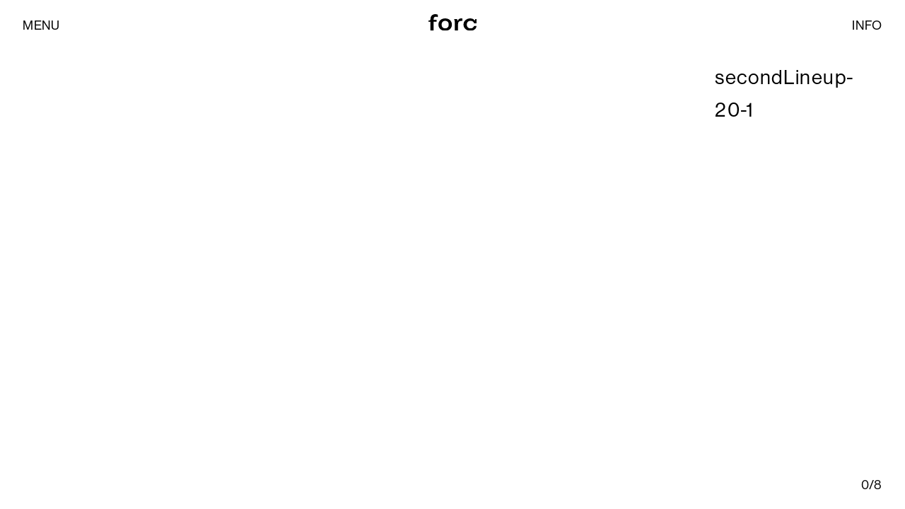

--- FILE ---
content_type: text/html; charset=UTF-8
request_url: http://forc-product.com/boardseries/847/attachment/secondlineup-20-1
body_size: 7567
content:
<!DOCTYPE html>
<html lang="ja">
<head>
<meta http-equiv="X-UA-Compatible" content="IE=edge,chrome=1" />
<meta charset="UTF-8">

<meta name = "format-detection" content = "telephone=no">
<meta name="viewport" content="width=device-width, initial-scale=1, maximum-scale=1, user-scalable=no" />

		<!-- All in One SEO 4.1.10 -->
		<title>secondLineup-20-1 | forc</title>
		<meta name="robots" content="max-image-preview:large" />
		<link rel="canonical" href="http://forc-product.com/boardseries/847/attachment/secondlineup-20-1" />
		<meta property="og:locale" content="ja_JP" />
		<meta property="og:site_name" content="forc" />
		<meta property="og:type" content="article" />
		<meta property="og:title" content="secondLineup-20-1 | forc" />
		<meta property="og:url" content="http://forc-product.com/boardseries/847/attachment/secondlineup-20-1" />
		<meta property="og:image" content="http://localhost/forc/wp-content/uploads/2020/10/DSC0033.jpg" />
		<meta property="article:published_time" content="2022-05-26T03:58:13+00:00" />
		<meta property="article:modified_time" content="2022-05-26T03:58:13+00:00" />
		<meta name="twitter:card" content="summary" />
		<meta name="twitter:title" content="secondLineup-20-1 | forc" />
		<meta name="twitter:image" content="http://localhost/forc/wp-content/uploads/2020/10/DSC0033.jpg" />
		<script type="application/ld+json" class="aioseo-schema">
			{"@context":"https:\/\/schema.org","@graph":[{"@type":"WebSite","@id":"http:\/\/forc-product.com\/#website","url":"http:\/\/forc-product.com\/","name":"forc","inLanguage":"ja","publisher":{"@id":"http:\/\/forc-product.com\/#organization"}},{"@type":"Organization","@id":"http:\/\/forc-product.com\/#organization","name":"forc","url":"http:\/\/forc-product.com\/"},{"@type":"BreadcrumbList","@id":"http:\/\/forc-product.com\/boardseries\/847\/attachment\/secondlineup-20-1#breadcrumblist","itemListElement":[{"@type":"ListItem","@id":"http:\/\/forc-product.com\/#listItem","position":1,"item":{"@type":"WebPage","@id":"http:\/\/forc-product.com\/","name":"\u30db\u30fc\u30e0","description":"\u201c forc \u201d \u306f\u3001\u3061\u3087\u3063\u3068\u3042\u305f\u3089\u3057\u3044\u751f\u6d3b\u3092\u3001\u8077\u4eba\u3068\u5171\u306b\u3064\u304f\u308b\u30d6\u30e9\u30f3\u30c9\u3067\u3059\u3002","url":"http:\/\/forc-product.com\/"},"nextItem":"http:\/\/forc-product.com\/boardseries\/847\/attachment\/secondlineup-20-1#listItem"},{"@type":"ListItem","@id":"http:\/\/forc-product.com\/boardseries\/847\/attachment\/secondlineup-20-1#listItem","position":2,"item":{"@type":"WebPage","@id":"http:\/\/forc-product.com\/boardseries\/847\/attachment\/secondlineup-20-1","name":"secondLineup-20-1","url":"http:\/\/forc-product.com\/boardseries\/847\/attachment\/secondlineup-20-1"},"previousItem":"http:\/\/forc-product.com\/#listItem"}]},{"@type":"Person","@id":"http:\/\/forc-product.com\/author\/forceditor#author","url":"http:\/\/forc-product.com\/author\/forceditor","name":"forcEditor","image":{"@type":"ImageObject","@id":"http:\/\/forc-product.com\/boardseries\/847\/attachment\/secondlineup-20-1#authorImage","url":"http:\/\/0.gravatar.com\/avatar\/9d350454c114b2f4e6fe861d1f06acd5?s=96&d=mm&r=g","width":96,"height":96,"caption":"forcEditor"}},{"@type":"ItemPage","@id":"http:\/\/forc-product.com\/boardseries\/847\/attachment\/secondlineup-20-1#itempage","url":"http:\/\/forc-product.com\/boardseries\/847\/attachment\/secondlineup-20-1","name":"secondLineup-20-1 | forc","inLanguage":"ja","isPartOf":{"@id":"http:\/\/forc-product.com\/#website"},"breadcrumb":{"@id":"http:\/\/forc-product.com\/boardseries\/847\/attachment\/secondlineup-20-1#breadcrumblist"},"author":"http:\/\/forc-product.com\/author\/forceditor#author","creator":"http:\/\/forc-product.com\/author\/forceditor#author","datePublished":"2022-05-26T03:58:13+09:00","dateModified":"2022-05-26T03:58:13+09:00"}]}
		</script>
		<!-- All in One SEO -->

<link rel='dns-prefetch' href='//s.w.org' />
<link rel="alternate" type="application/rss+xml" title="forc &raquo; secondLineup-20-1 のコメントのフィード" href="http://forc-product.com/boardseries/847/attachment/secondlineup-20-1/feed" />
<script type="text/javascript">
window._wpemojiSettings = {"baseUrl":"https:\/\/s.w.org\/images\/core\/emoji\/13.1.0\/72x72\/","ext":".png","svgUrl":"https:\/\/s.w.org\/images\/core\/emoji\/13.1.0\/svg\/","svgExt":".svg","source":{"concatemoji":"http:\/\/forc-product.com\/wp-includes\/js\/wp-emoji-release.min.js?ver=5.9.12"}};
/*! This file is auto-generated */
!function(e,a,t){var n,r,o,i=a.createElement("canvas"),p=i.getContext&&i.getContext("2d");function s(e,t){var a=String.fromCharCode;p.clearRect(0,0,i.width,i.height),p.fillText(a.apply(this,e),0,0);e=i.toDataURL();return p.clearRect(0,0,i.width,i.height),p.fillText(a.apply(this,t),0,0),e===i.toDataURL()}function c(e){var t=a.createElement("script");t.src=e,t.defer=t.type="text/javascript",a.getElementsByTagName("head")[0].appendChild(t)}for(o=Array("flag","emoji"),t.supports={everything:!0,everythingExceptFlag:!0},r=0;r<o.length;r++)t.supports[o[r]]=function(e){if(!p||!p.fillText)return!1;switch(p.textBaseline="top",p.font="600 32px Arial",e){case"flag":return s([127987,65039,8205,9895,65039],[127987,65039,8203,9895,65039])?!1:!s([55356,56826,55356,56819],[55356,56826,8203,55356,56819])&&!s([55356,57332,56128,56423,56128,56418,56128,56421,56128,56430,56128,56423,56128,56447],[55356,57332,8203,56128,56423,8203,56128,56418,8203,56128,56421,8203,56128,56430,8203,56128,56423,8203,56128,56447]);case"emoji":return!s([10084,65039,8205,55357,56613],[10084,65039,8203,55357,56613])}return!1}(o[r]),t.supports.everything=t.supports.everything&&t.supports[o[r]],"flag"!==o[r]&&(t.supports.everythingExceptFlag=t.supports.everythingExceptFlag&&t.supports[o[r]]);t.supports.everythingExceptFlag=t.supports.everythingExceptFlag&&!t.supports.flag,t.DOMReady=!1,t.readyCallback=function(){t.DOMReady=!0},t.supports.everything||(n=function(){t.readyCallback()},a.addEventListener?(a.addEventListener("DOMContentLoaded",n,!1),e.addEventListener("load",n,!1)):(e.attachEvent("onload",n),a.attachEvent("onreadystatechange",function(){"complete"===a.readyState&&t.readyCallback()})),(n=t.source||{}).concatemoji?c(n.concatemoji):n.wpemoji&&n.twemoji&&(c(n.twemoji),c(n.wpemoji)))}(window,document,window._wpemojiSettings);
</script>
<style type="text/css">
img.wp-smiley,
img.emoji {
	display: inline !important;
	border: none !important;
	box-shadow: none !important;
	height: 1em !important;
	width: 1em !important;
	margin: 0 0.07em !important;
	vertical-align: -0.1em !important;
	background: none !important;
	padding: 0 !important;
}
</style>
	<link rel='stylesheet' id='wp-block-library-css'  href='http://forc-product.com/wp-includes/css/dist/block-library/style.min.css?ver=5.9.12' type='text/css' media='all' />
<style id='global-styles-inline-css' type='text/css'>
body{--wp--preset--color--black: #000000;--wp--preset--color--cyan-bluish-gray: #abb8c3;--wp--preset--color--white: #ffffff;--wp--preset--color--pale-pink: #f78da7;--wp--preset--color--vivid-red: #cf2e2e;--wp--preset--color--luminous-vivid-orange: #ff6900;--wp--preset--color--luminous-vivid-amber: #fcb900;--wp--preset--color--light-green-cyan: #7bdcb5;--wp--preset--color--vivid-green-cyan: #00d084;--wp--preset--color--pale-cyan-blue: #8ed1fc;--wp--preset--color--vivid-cyan-blue: #0693e3;--wp--preset--color--vivid-purple: #9b51e0;--wp--preset--gradient--vivid-cyan-blue-to-vivid-purple: linear-gradient(135deg,rgba(6,147,227,1) 0%,rgb(155,81,224) 100%);--wp--preset--gradient--light-green-cyan-to-vivid-green-cyan: linear-gradient(135deg,rgb(122,220,180) 0%,rgb(0,208,130) 100%);--wp--preset--gradient--luminous-vivid-amber-to-luminous-vivid-orange: linear-gradient(135deg,rgba(252,185,0,1) 0%,rgba(255,105,0,1) 100%);--wp--preset--gradient--luminous-vivid-orange-to-vivid-red: linear-gradient(135deg,rgba(255,105,0,1) 0%,rgb(207,46,46) 100%);--wp--preset--gradient--very-light-gray-to-cyan-bluish-gray: linear-gradient(135deg,rgb(238,238,238) 0%,rgb(169,184,195) 100%);--wp--preset--gradient--cool-to-warm-spectrum: linear-gradient(135deg,rgb(74,234,220) 0%,rgb(151,120,209) 20%,rgb(207,42,186) 40%,rgb(238,44,130) 60%,rgb(251,105,98) 80%,rgb(254,248,76) 100%);--wp--preset--gradient--blush-light-purple: linear-gradient(135deg,rgb(255,206,236) 0%,rgb(152,150,240) 100%);--wp--preset--gradient--blush-bordeaux: linear-gradient(135deg,rgb(254,205,165) 0%,rgb(254,45,45) 50%,rgb(107,0,62) 100%);--wp--preset--gradient--luminous-dusk: linear-gradient(135deg,rgb(255,203,112) 0%,rgb(199,81,192) 50%,rgb(65,88,208) 100%);--wp--preset--gradient--pale-ocean: linear-gradient(135deg,rgb(255,245,203) 0%,rgb(182,227,212) 50%,rgb(51,167,181) 100%);--wp--preset--gradient--electric-grass: linear-gradient(135deg,rgb(202,248,128) 0%,rgb(113,206,126) 100%);--wp--preset--gradient--midnight: linear-gradient(135deg,rgb(2,3,129) 0%,rgb(40,116,252) 100%);--wp--preset--duotone--dark-grayscale: url('#wp-duotone-dark-grayscale');--wp--preset--duotone--grayscale: url('#wp-duotone-grayscale');--wp--preset--duotone--purple-yellow: url('#wp-duotone-purple-yellow');--wp--preset--duotone--blue-red: url('#wp-duotone-blue-red');--wp--preset--duotone--midnight: url('#wp-duotone-midnight');--wp--preset--duotone--magenta-yellow: url('#wp-duotone-magenta-yellow');--wp--preset--duotone--purple-green: url('#wp-duotone-purple-green');--wp--preset--duotone--blue-orange: url('#wp-duotone-blue-orange');--wp--preset--font-size--small: 13px;--wp--preset--font-size--medium: 20px;--wp--preset--font-size--large: 36px;--wp--preset--font-size--x-large: 42px;}.has-black-color{color: var(--wp--preset--color--black) !important;}.has-cyan-bluish-gray-color{color: var(--wp--preset--color--cyan-bluish-gray) !important;}.has-white-color{color: var(--wp--preset--color--white) !important;}.has-pale-pink-color{color: var(--wp--preset--color--pale-pink) !important;}.has-vivid-red-color{color: var(--wp--preset--color--vivid-red) !important;}.has-luminous-vivid-orange-color{color: var(--wp--preset--color--luminous-vivid-orange) !important;}.has-luminous-vivid-amber-color{color: var(--wp--preset--color--luminous-vivid-amber) !important;}.has-light-green-cyan-color{color: var(--wp--preset--color--light-green-cyan) !important;}.has-vivid-green-cyan-color{color: var(--wp--preset--color--vivid-green-cyan) !important;}.has-pale-cyan-blue-color{color: var(--wp--preset--color--pale-cyan-blue) !important;}.has-vivid-cyan-blue-color{color: var(--wp--preset--color--vivid-cyan-blue) !important;}.has-vivid-purple-color{color: var(--wp--preset--color--vivid-purple) !important;}.has-black-background-color{background-color: var(--wp--preset--color--black) !important;}.has-cyan-bluish-gray-background-color{background-color: var(--wp--preset--color--cyan-bluish-gray) !important;}.has-white-background-color{background-color: var(--wp--preset--color--white) !important;}.has-pale-pink-background-color{background-color: var(--wp--preset--color--pale-pink) !important;}.has-vivid-red-background-color{background-color: var(--wp--preset--color--vivid-red) !important;}.has-luminous-vivid-orange-background-color{background-color: var(--wp--preset--color--luminous-vivid-orange) !important;}.has-luminous-vivid-amber-background-color{background-color: var(--wp--preset--color--luminous-vivid-amber) !important;}.has-light-green-cyan-background-color{background-color: var(--wp--preset--color--light-green-cyan) !important;}.has-vivid-green-cyan-background-color{background-color: var(--wp--preset--color--vivid-green-cyan) !important;}.has-pale-cyan-blue-background-color{background-color: var(--wp--preset--color--pale-cyan-blue) !important;}.has-vivid-cyan-blue-background-color{background-color: var(--wp--preset--color--vivid-cyan-blue) !important;}.has-vivid-purple-background-color{background-color: var(--wp--preset--color--vivid-purple) !important;}.has-black-border-color{border-color: var(--wp--preset--color--black) !important;}.has-cyan-bluish-gray-border-color{border-color: var(--wp--preset--color--cyan-bluish-gray) !important;}.has-white-border-color{border-color: var(--wp--preset--color--white) !important;}.has-pale-pink-border-color{border-color: var(--wp--preset--color--pale-pink) !important;}.has-vivid-red-border-color{border-color: var(--wp--preset--color--vivid-red) !important;}.has-luminous-vivid-orange-border-color{border-color: var(--wp--preset--color--luminous-vivid-orange) !important;}.has-luminous-vivid-amber-border-color{border-color: var(--wp--preset--color--luminous-vivid-amber) !important;}.has-light-green-cyan-border-color{border-color: var(--wp--preset--color--light-green-cyan) !important;}.has-vivid-green-cyan-border-color{border-color: var(--wp--preset--color--vivid-green-cyan) !important;}.has-pale-cyan-blue-border-color{border-color: var(--wp--preset--color--pale-cyan-blue) !important;}.has-vivid-cyan-blue-border-color{border-color: var(--wp--preset--color--vivid-cyan-blue) !important;}.has-vivid-purple-border-color{border-color: var(--wp--preset--color--vivid-purple) !important;}.has-vivid-cyan-blue-to-vivid-purple-gradient-background{background: var(--wp--preset--gradient--vivid-cyan-blue-to-vivid-purple) !important;}.has-light-green-cyan-to-vivid-green-cyan-gradient-background{background: var(--wp--preset--gradient--light-green-cyan-to-vivid-green-cyan) !important;}.has-luminous-vivid-amber-to-luminous-vivid-orange-gradient-background{background: var(--wp--preset--gradient--luminous-vivid-amber-to-luminous-vivid-orange) !important;}.has-luminous-vivid-orange-to-vivid-red-gradient-background{background: var(--wp--preset--gradient--luminous-vivid-orange-to-vivid-red) !important;}.has-very-light-gray-to-cyan-bluish-gray-gradient-background{background: var(--wp--preset--gradient--very-light-gray-to-cyan-bluish-gray) !important;}.has-cool-to-warm-spectrum-gradient-background{background: var(--wp--preset--gradient--cool-to-warm-spectrum) !important;}.has-blush-light-purple-gradient-background{background: var(--wp--preset--gradient--blush-light-purple) !important;}.has-blush-bordeaux-gradient-background{background: var(--wp--preset--gradient--blush-bordeaux) !important;}.has-luminous-dusk-gradient-background{background: var(--wp--preset--gradient--luminous-dusk) !important;}.has-pale-ocean-gradient-background{background: var(--wp--preset--gradient--pale-ocean) !important;}.has-electric-grass-gradient-background{background: var(--wp--preset--gradient--electric-grass) !important;}.has-midnight-gradient-background{background: var(--wp--preset--gradient--midnight) !important;}.has-small-font-size{font-size: var(--wp--preset--font-size--small) !important;}.has-medium-font-size{font-size: var(--wp--preset--font-size--medium) !important;}.has-large-font-size{font-size: var(--wp--preset--font-size--large) !important;}.has-x-large-font-size{font-size: var(--wp--preset--font-size--x-large) !important;}
</style>
<link rel='stylesheet' id='contact-form-7-css'  href='http://forc-product.com/wp-content/plugins/contact-form-7/includes/css/styles.css?ver=5.5.6' type='text/css' media='all' />
<link rel='stylesheet' id='ppress-frontend-css'  href='http://forc-product.com/wp-content/plugins/wp-user-avatar/assets/css/frontend.min.css?ver=3.2.10' type='text/css' media='all' />
<link rel='stylesheet' id='ppress-flatpickr-css'  href='http://forc-product.com/wp-content/plugins/wp-user-avatar/assets/flatpickr/flatpickr.min.css?ver=3.2.10' type='text/css' media='all' />
<link rel='stylesheet' id='ppress-select2-css'  href='http://forc-product.com/wp-content/plugins/wp-user-avatar/assets/select2/select2.min.css?ver=5.9.12' type='text/css' media='all' />
<script type='text/javascript' src='http://forc-product.com/wp-includes/js/jquery/jquery.min.js?ver=3.6.0' id='jquery-core-js'></script>
<script type='text/javascript' src='http://forc-product.com/wp-includes/js/jquery/jquery-migrate.min.js?ver=3.3.2' id='jquery-migrate-js'></script>
<script type='text/javascript' src='http://forc-product.com/wp-content/plugins/wp-user-avatar/assets/flatpickr/flatpickr.min.js?ver=5.9.12' id='ppress-flatpickr-js'></script>
<script type='text/javascript' src='http://forc-product.com/wp-content/plugins/wp-user-avatar/assets/select2/select2.min.js?ver=5.9.12' id='ppress-select2-js'></script>
<link rel="https://api.w.org/" href="http://forc-product.com/wp-json/" /><link rel="alternate" type="application/json" href="http://forc-product.com/wp-json/wp/v2/media/880" /><link rel="EditURI" type="application/rsd+xml" title="RSD" href="http://forc-product.com/xmlrpc.php?rsd" />
<link rel="wlwmanifest" type="application/wlwmanifest+xml" href="http://forc-product.com/wp-includes/wlwmanifest.xml" /> 
<meta name="generator" content="WordPress 5.9.12" />
<link rel='shortlink' href='http://forc-product.com/?p=880' />
<link rel="alternate" type="application/json+oembed" href="http://forc-product.com/wp-json/oembed/1.0/embed?url=http%3A%2F%2Fforc-product.com%2Fboardseries%2F847%2Fattachment%2Fsecondlineup-20-1" />
<link rel="alternate" type="text/xml+oembed" href="http://forc-product.com/wp-json/oembed/1.0/embed?url=http%3A%2F%2Fforc-product.com%2Fboardseries%2F847%2Fattachment%2Fsecondlineup-20-1&#038;format=xml" />
<link rel="apple-touch-icon" sizes="180x180" href="/forc/wp-content/uploads/fbrfg/apple-touch-icon.png">
<link rel="icon" type="image/png" sizes="32x32" href="/forc/wp-content/uploads/fbrfg/favicon-32x32.png">
<link rel="icon" type="image/png" sizes="16x16" href="/forc/wp-content/uploads/fbrfg/favicon-16x16.png">
<link rel="manifest" href="/forc/wp-content/uploads/fbrfg/site.webmanifest">
<link rel="mask-icon" href="/forc/wp-content/uploads/fbrfg/safari-pinned-tab.svg" color="#5bbad5">
<link rel="shortcut icon" href="/forc/wp-content/uploads/fbrfg/favicon.ico">
<meta name="msapplication-TileColor" content="#da532c">
<meta name="msapplication-config" content="/forc/wp-content/uploads/fbrfg/browserconfig.xml">
<meta name="theme-color" content="#ffffff"><style type="text/css">.recentcomments a{display:inline !important;padding:0 !important;margin:0 !important;}</style><link rel="stylesheet" href="http://forc-product.com/wp-content/themes/forc_theme/css/reset.css">
<link rel="stylesheet" href="http://forc-product.com/wp-content/themes/forc_theme/style.css">
<link rel="stylesheet" href="http://forc-product.com/wp-content/themes/forc_theme/css/wp.css">
<link rel="stylesheet" href="http://forc-product.com/wp-content/themes/forc_theme/css/animate.min.css">
<script src="http://forc-product.com/wp-content/themes/forc_theme/js/flexibility.js"></script>
<link rel="stylesheet" href="http://forc-product.com/wp-content/themes/forc_theme/css/pace-theme-minimal.css">
<script src="http://forc-product.com/wp-content/themes/forc_theme/js/pace.min.js"></script>
<script src="http://forc-product.com/wp-content/themes/forc_theme/js/aos.js"></script>
<link rel="stylesheet" href="http://forc-product.com/wp-content/themes/forc_theme/css/swiper.min.css">
<link rel="stylesheet" href="http://forc-product.com/wp-content/themes/forc_theme/css/aos.css">
<link rel="stylesheet" href="http://forc-product.com/wp-content/themes/forc_theme/css/lightbox.css">
<link rel="stylesheet" href="https://use.typekit.net/eac6wcx.css">
<script>
  (function(d) {
    var config = {
      kitId: 'uxe4uvj',
      scriptTimeout: 3000,
      async: true
    },
    h=d.documentElement,t=setTimeout(function(){h.className=h.className.replace(/\bwf-loading\b/g,"")+" wf-inactive";},config.scriptTimeout),tk=d.createElement("script"),f=false,s=d.getElementsByTagName("script")[0],a;h.className+=" wf-loading";tk.src='https://use.typekit.net/'+config.kitId+'.js';tk.async=true;tk.onload=tk.onreadystatechange=function(){a=this.readyState;if(f||a&&a!="complete"&&a!="loaded")return;f=true;clearTimeout(t);try{Typekit.load(config)}catch(e){}};s.parentNode.insertBefore(tk,s)
  })(document);
</script>
</head>
<body class="attachment attachment-template-default single single-attachment postid-880 attachmentid-880 attachment-jpeg">

<main  id="skrollr-body" class="big">
 <div id="wrap">
    <header id="header">
    
    <h1 class="logo"><a href="http://forc-product.com"><img src="http://forc-product.com/wp-content/themes/forc_theme/images/logoBlack.svg" alt="forc"></a></h1>
    
    <a id="btnMenu" class="btnMenu" href="#">MENU<a>
    <a id="btnInfo" class="btnInfo" href="#">INFO<a>

    <div class="clearfix"></div>
    </header>

<div id="menuWrap">
<a id="closeMenu" href="#" class="btnMenu">CLOSE</a>
<div class="innerWrap">

<nav class="mainNav">
        <ul>
         <li><a href="http://forc-product.com">PRODUCTS</a></li>
         <li><a href="http://forc-product.com/factory">FACTORY</a></li>
         <li><a href="http://forc-product.com/news">NEWS</a></li>
         <li><a href="http://forc-product.com/stockist">STOCKIST</a></li>
         <li><a href="https://forc-product.stores.jp/">ONLINE STORE</a></li>
         <li><a href="https://www.instagram.com/forc_product/">INSTAGRAM</a></li>
        </ul>
        <div class="clearfix"></div>
</nav>

<div class="catWrap">

<h3>Series</h3>
<ul>
	<li class="cat-item cat-item-3"><a href="http://forc-product.com/boardseries">Board Series</a>
</li>
</ul>
<h3>Material</h3>
<ul>
	<li class="cat-item cat-item-18"><a href="http://forc-product.com/material/paper">Paper</a>
</li>
</ul>
<h3>Location</h3>
<ul>
	<li class="cat-item cat-item-5"><a href="http://forc-product.com/location/gifu">Gifu</a>
</li>
	<li class="cat-item cat-item-21"><a href="http://forc-product.com/location/tochigi">Tochigi</a>
</li>
</ul>

</div><!--/catWrap-->

</div><!--/innerWrap-->

<p class="powerd">powered by <a href="http://www.nife.co.jp">nife inc.</a></p>
<p class="copyright">©2020 forc</p>
</div><!--/menuWrap-->

<div id="infoWrap">
<a id="closeInfo" href="#" class="btnInfo">CLOSE</a>

<div class="innerWrap">

<h2 class="catch">for<br>
<span class="c1">craftsmanship</span><br>
&<span class="c2">collaboration</span></h2>

<div class="about">
<h3>Overview</h3>
<p>“ forc ” は、<br>
ちょっとあたらしい生活を、<br>
職人と共につくるブランドです。<br>
<br>
<span>「技術の掛け合わせ」や「素材の組み合わせ」など、単独の工房では難しいことを<br class="PC">
知識/技術/デザイン力を用いて解決し、新たなプロダクトを開発します。<br class="PC">
また工房同士のネットワークを構築し、先人の技術や素材の枠組みを超え、<br class="PC">
ものづくりの可能性を広げることを目指します。</span></p>
<h3>Contact</h3>
<p>106-0031 東京都港区西麻布1-6-12-305<br>
info@forc-product.com</p>
<h3>Social Media</h3>
<p><a href="https://www.instagram.com/forc_product/">Instagram</a></p>
</div><!--/about-->

</div><!--/innerWrap-->

<p class="powerd">powered by <a href="http://www.nife.co.jp">nife inc.</a></p>
<p class="copyright">©2020 forc</p>
</div><!--/menuWrap-->


<!-- homeのヘッダーを取得します -->

<div id="single">
<div class="contentWrap">
<div class="innerWrap">

<div class="sideCon">
<h1 class="singleTitle">secondLineup-20-1</h1>
<h2 class="singleTag">
<span>
			<br></span>

				
 <br>
	
</h2>


				
				
</div><!--/sideCon-->


<div class="mainCon">


			

		
</div><!--/mainCon-->


</div><!--/innerWrap-->

<div class="pageNav">

<p class="pageNum">
0/8</p>

<div class="clearfix"></div>
</div><!--/pagenav-->

</div><!--/contentWrap-->
</div><!--/single-->


</div><!-- /wrap -->
  
<div id="wrapFooter">

    <footer id="footer">
    
 
    </footer>
</div><!-- /wrapFooter -->

</main><!--/skrollr-body-->

<script src="http://forc-product.com/wp-content/themes/forc_theme/js/swiper.min.js"></script>
<script src="http://forc-product.com/wp-content/themes/forc_theme/js/lightbox.js"></script>
<script>AOS.init({
 
　offset: 0 
});</script>
<script>



jQuery('a[href="#"]').click( function() {
 // 処理
 return false;
});


// 外部リンクは強制的に別窓
jQuery(function() {
  jQuery("a[href^=http]:not([href*='" + location.hostname + "'])"
    ).attr("target", "_blank");
});

jQuery(function ($) {
    var $body = jQuery('#skrollr-body');

    //開閉用ボタンをクリックでクラスの切替え
    jQuery('.btnMenu').on('click', function () {
        $body.toggleClass('openMenu');
        $body.removeClass('openInfo');
    });
    
     jQuery('.btnInfo').on('click', function () {
        $body.toggleClass('openInfo');
        $body.removeClass('openMenu');
    });

});



</script>

<script type='text/javascript' src='http://forc-product.com/wp-includes/js/dist/vendor/regenerator-runtime.min.js?ver=0.13.9' id='regenerator-runtime-js'></script>
<script type='text/javascript' src='http://forc-product.com/wp-includes/js/dist/vendor/wp-polyfill.min.js?ver=3.15.0' id='wp-polyfill-js'></script>
<script type='text/javascript' id='contact-form-7-js-extra'>
/* <![CDATA[ */
var wpcf7 = {"api":{"root":"http:\/\/forc-product.com\/wp-json\/","namespace":"contact-form-7\/v1"}};
/* ]]> */
</script>
<script type='text/javascript' src='http://forc-product.com/wp-content/plugins/contact-form-7/includes/js/index.js?ver=5.5.6' id='contact-form-7-js'></script>
<script type='text/javascript' id='ppress-frontend-script-js-extra'>
/* <![CDATA[ */
var pp_ajax_form = {"ajaxurl":"http:\/\/forc-product.com\/wp-admin\/admin-ajax.php","confirm_delete":"Are you sure?","deleting_text":"Deleting...","deleting_error":"An error occurred. Please try again.","nonce":"e60b62143d","disable_ajax_form":"false"};
/* ]]> */
</script>
<script type='text/javascript' src='http://forc-product.com/wp-content/plugins/wp-user-avatar/assets/js/frontend.min.js?ver=3.2.10' id='ppress-frontend-script-js'></script>

</body>
</html>
<!-- フッターを取得します -->

--- FILE ---
content_type: text/css
request_url: http://forc-product.com/wp-content/themes/forc_theme/css/reset.css
body_size: 830
content:
@charset "utf-8";
/* =Reset default browser CSS. Based on work by Eric Meyer: http://meyerweb.com/eric/tools/css/reset/index.html
-------------------------------------------------------------- */
html, body, div, span, object, iframe, h1, h2, h3, h4, h5, h6, p, blockquote, pre, abbr, address, cite, code,
del, dfn, em, img, ins, kbd, q, samp, small, strong, sub, sup, var, b, i, dl, dt, dd, ol, ul, li,
fieldset, form, label, legend, table, caption, tbody, tfoot, thead, tr, th, td, article, aside, dialog, figure, footer, header,
hgroup, menu, nav, section, time, mark, audio, video {
	margin:0; padding:0; border:0; outline:0; font-size:100%; vertical-align:baseline; background:transparent;}
body {line-height:1;}
article, aside, dialog, figure, footer, header, hgroup, nav, section {display:block;}
ul {list-style:none;}
blockquote, q {quotes:none;}
blockquote:before, blockquote:after, q:before, q:after {content:''; content:none;}
a {margin:0; padding:0; border:0; font-size:100%; vertical-align:baseline; background:transparent;}
ins {background-color:#ff9; color:#000; text-decoration:none;}
mark {background-color:#ff9; color:#000; font-style:italic; font-weight:bold;}
del {text-decoration: line-through;}
abbr[title], dfn[title] {border-bottom:1px dotted #000; cursor:help;}
table {border-collapse:collapse; border-spacing:0;}
input, select {vertical-align:middle;}

/* = clearfix.php
----------------------------------------------- */
.clearfix:after{content: "."; display: block; height: 0; font-size:0;	clear: both; visibility:hidden;}
.clearfix{display: inline-block;} 
/* Hides from IE Mac */
* html .clearfix{height: 1%;}
.clearfix{display:block;}
/* End Hack */ 

--- FILE ---
content_type: text/css
request_url: http://forc-product.com/wp-content/themes/forc_theme/style.css
body_size: 6745
content:
@charset "utf-8";

/* = base.php
----------------------------------------------- */

html,body {
  margin: 0;
  padding: 0;
}
body {
	font-family: neue-haas-grotesk-display, a-otf-gothic-bbb-pr6n,"Helvetica Neue",
    Arial,
    "Hiragino Kaku Gothic ProN",
    "Hiragino Sans",
    Meiryo,
    sans-serif;
	-webkit-text-size-adjust: 100%;
	-webkit-font-smoothing: antialiased;
	-moz-osx-font-smoothing: grayscale;
	font-weight:500;
}
	
*, *:before, *:after {
  -webkit-box-sizing: border-box;
  -moz-box-sizing: border-box;
  -o-box-sizing: border-box;
  -ms-box-sizing: border-box;
  box-sizing: border-box;
}	

.PC {
	display: block;}
.SP {
	display: none;}
img { /* レスポンシブ時の画像設定 */
	max-width: 100% !important;
	height: auto !important;
	vertical-align: middle !important;}
a,a:link,a:visited,a:active {
	color: #000;}
a:hover {
	text-decoration: none;
	}

::selection {
    background: lightgray;
    color: #fff;
}

::-moz-selection {
    background: lightgray;
    color: #fff;
}
.innerWrap{
	display:-webkit-box;
    display:-webkit-flex;
    display:-ms-flexbox;
    display:flex;
    -webkit-box-pack:justify;
    -webkit-justify-content:space-between;
    -ms-flex-pack:justify;
    justify-content:space-between;
}


/* = header.php
----------------------------------------------- */

#menuWrap {
    position:fixed;
    top:0;
    left:0;
    width:100%;
    height:100%;
    min-height:100vh;
    background-color:#ffffff;
    z-index:1500;
    -webkit-transition: all 0.2s;
    -moz-transition: all 0.2s;
    -ms-transition: all 0.2s;
    -o-transition: all 0.2s;
    transition: all 0.2s;
    visibility:hidden;
    opacity:0;
    padding:28px 32px;
    overflow-y: scroll;
    -ms-overflow-style: none;    /* IE, Edge 対応 */
    scrollbar-width: none;       /* Firefox 対応 */
}
.openMenu #menuWrap {
    visibility:visible;
    opacity:1;
}

#menuWrap::-webkit-scrollbar{
  width: 4px;
}
#menuWrap::-webkit-scrollbar-track{
  background: none;
  border: none;
  border-radius: 0px;
  box-shadow: inset 0 0 1px #000; 
}
#menuWrap::-webkit-scrollbar-thumb{
  background: lightgray;
  border-radius: 4px;
  box-shadow: none;
}


#infoWrap {
    position:fixed;
    top:0;
    left:0;
    width:100%;
    height:100%;
    min-height:100vh;
    background-color:#ffffff;
    z-index:1500;
    -webkit-transition: all 0.2s;
    -moz-transition: all 0.2s;
    -ms-transition: all 0.2s;
    -o-transition: all 0.2s;
    transition: all 0.2s;
    visibility:hidden;
    opacity:0;
    padding:28px 32px;
    overflow-y: scroll;
    -ms-overflow-style: none;    /* IE, Edge 対応 */
    scrollbar-width: none;       /* Firefox 対応 */
}

.openInfo #infoWrap {
    visibility:visible;
    opacity:1;
}

#infoWrap::-webkit-scrollbar{
  width: 4px;
}
#infoWrap::-webkit-scrollbar-track{
  background: none;
  border: none;
  border-radius: 0px;
  box-shadow: inset 0 0 1px #000; 
}
#infoWrap::-webkit-scrollbar-thumb{
  background: lightgray;
  border-radius: 4px;
  box-shadow: none;
}

.logo{
	position:fixed;
	top:20px;
	left:50%;
	margin-left:-34px;
	width:68px;
	z-index:1000;
}

.logo img{
	width:68px;
	height:24.42px;
}

#btnMenu{
	position:fixed;
	top:26px;
	left:32px;
	font-size:18px;
	line-height:20px;
	letter-spacing:.04em;
	font-weight:500;
	text-decoration:none;
	text-align:left;
	z-index:1000;
}
#btnInfo{
	position:fixed;
	top:26px;
	right:32px;
	font-size:18px;
	line-height:20px;
	letter-spacing:.04em;
	font-weight:500;
	text-decoration:none;
	text-align:right;
	z-index:1000;
}
#closeMenu{
	position:absolute;
	top:26px;
	left:32px;
	font-size:18px;
	line-height:20px;
	letter-spacing:.04em;
	font-weight:500;
	text-decoration:none;
	text-align:left;
}
#closeInfo{
	position:absolute;
	top:26px;
	right:32px;
	font-size:18px;
	line-height:20px;
	letter-spacing:.04em;
	font-weight:500;
	text-decoration:none;
	text-align:right;
}
.powerd{
	position:absolute;
	bottom:24px;
	left:32px;
	font-size:18px;
	line-height:20px;
	letter-spacing:.04em;
	font-weight:500;
	text-decoration:none;
	text-align:left;
}
.copyright{
	position:absolute;
	bottom:24px;
	right:32px;
	font-size:18px;
	line-height:20px;
	letter-spacing:.04em;
	font-weight:500;
	text-decoration:none;
	text-align:right;
}
#menuWrap .innerWrap{
	width:100%;
	margin:56px auto;
}

.mainNav li a{
	font-size:56px;
	line-height:62px;
	letter-spacing:.025em;
	font-weight:500;
	text-decoration:none;
}
.catWrap{
    width:50%;
}
.catWrap h3{
    font-size:14px;
	line-height:16px;
	letter-spacing:.075em;
	font-weight:500;
	margin-bottom:26px;
}
.catWrap ul li a{
    font-size:15px;
	line-height:26px;
	letter-spacing:.05em;
	font-weight:500;
	text-align:left;
	text-decoration:none !important;
	border-bottom:solid 1px #000;
	margin-bottom:8px;
}
.catWrap ul {
    margin-bottom:40px;
    display:-webkit-box;
    display:-moz-box;
    display:-ms-flexbox;
    display:-webkit-flex;
    display:-moz-flex;
    display:flex;
    -webkit-box-direction:normal;
    -moz-box-direction:normal;
    -webkit-box-orient:horizontal;
    -moz-box-orient:horizontal;
    -webkit-flex-direction:row;
    -moz-flex-direction:row;
    flex-direction:row;
    webkit-flex-wrap: wrap;
    -ms-flex-wrap: wrap;
    flex-wrap: wrap;
}
.catWrap ul li{
    margin-right:1em;
}

.catch{
	font-size:56px;
	line-height:62px;
	letter-spacing:.025em;
	font-weight:500;
	text-decoration:none;
	position:relative;
	top:-8px;
}
.c1{
	margin-left : 70px;
}
.c2{
	margin-left : 36px;
}

#infoWrap .innerWrap{
	width:100%;
	margin:56px auto;
}
.about{
	margin-right:72px;
}
.about h3{
	font-size:14px;
	line-height:16px;
	letter-spacing:.075em;
	font-weight:500;
	margin-bottom:26px;
}
.about p{
	font-size:14px;
	line-height:26px;
	letter-spacing:.025em;
	font-weight:500;
	margin-bottom:40px;
}
.about p span{
    position:relative;
    top:-6px;
}
.about a{
    text-decoration:none !important;
border-bottom:solid 1px #000;
}

.pageTitle{
    margin-top:96px;
    margin-left:48px;
    font-size:15px;
	line-height:26px;
	letter-spacing:.05em;
	font-weight:500;
    margin-bottom: 24px;
}

/* = home
-------------------------------------------------------------- */

.grid{
	padding:0px 1.6%;
	display:-webkit-box;
    display:-webkit-flex;
    display:-ms-flexbox;
    display:flex;
    -webkit-box-pack:justify;
    -webkit-justify-content:space-between;
    -ms-flex-pack:justify;
    justify-content:space-between;
    -webkit-align-items: center;      /* Safari etc. */
    -ms-align-items    : center;      /* IE10        */
    align-items        : center;
    webkit-flex-wrap: wrap;
    -ms-flex-wrap: wrap;
    flex-wrap: wrap;
}
.grid li{
	margin-bottom:calc(100vw * .056);
}
.grid li:nth-child(4n+1){
	width:46%;
}
.grid li:nth-child(4n+1).landscape{
	width:50%;
}
.grid li:nth-child(4n+1).portrait{
	width:42%;
}

.grid li:nth-child(4n+2){
	width:41%;
	margin-right:2%;
}
.grid li:nth-child(4n+2).landscape{
	width:44%;
}
.grid li:nth-child(4n+2).portrait{
	width:38%;
}
	
.grid li:nth-child(4n+3){
	width:43%;
	margin-left:2%;
}
.grid li:nth-child(4n+3).landscape{
	width:46%;
}
.grid li:nth-child(4n+3).portrait{
	width:36%;
}

.grid li:nth-child(4n+4){
	width:47%;
}
.grid li:nth-child(4n+4).landscape{
	width:52%;
}
.grid li:nth-child(4n+4).portrait{
	width:42%;
}

.grid li a{
	text-decoration:none;
}
.gridTitle{
	font-size:23px;
	line-height:28px;
	letter-spacing:.05em;
	font-weight:500;
	margin-top:22px;
	text-align:center;
}

.gridTag{
	font-size:13px;
	line-height:17px;
	letter-spacing:.075em;
	font-weight:500;
	margin-top:18px;
	text-align:center;
}

.toFacPro{
    margin-top:calc(100vw * .096);
    margin-bottom:calc(100vw * .024);
    display:-webkit-box;
    display:-moz-box;
    display:-ms-flexbox;
    display:-webkit-flex;
    display:-moz-flex;
    display:flex;
    -webkit-box-direction:normal;
    -moz-box-direction:normal;
    -webkit-box-orient:horizontal;
    -moz-box-orient:horizontal;
    -webkit-flex-direction:row;
    -moz-flex-direction:row;
    flex-direction:row;
-webkit-align-items: flex-end;    /* Safari etc. */
  -ms-align-items    : flex-end;    /* IE10        */
  align-items        : flex-end;
  webkit-flex-wrap: wrap;
    -ms-flex-wrap: wrap;
    flex-wrap: wrap;
}

/* = single
-------------------------------------------------------------- */
.mainCon{
	width:75%;
	padding:20px 1.6%;
}

.sideCon{
	width:21%;
	position:fixed;
	top:0;
	right:0;
	z-index:100;
}
.singleTitle{
	font-size:28px;
	line-height:46px;
	letter-spacing:.05em;
	font-weight:500;
	margin-top:86px;
	text-align:left;
	padding-right:32px;
}
.singleTag{
	font-size:15px;
	line-height:26px;
	letter-spacing:.05em;
	font-weight:500;
	margin-top:32px;
	text-align:left;
	padding-right:32px;
}

.singleTable{
	margin-top:32px;
	margin-left:28px;
}

.singleTable th{
	font-size:12px;
	line-height:16px;
	letter-spacing:.075em;
	font-weight:500;
	text-align:left;
	padding-bottom:5px;
}
.singleTable td{
	font-size:12px;
	line-height:16px;
	letter-spacing:.075em;
	font-weight:500;
	text-align:left;
	padding-bottom:5px;
}

.note{
	font-size:12px;
	line-height:20px;
	letter-spacing:.025em;
	font-weight:500;
	margin-top:8px;
	margin-left:28px;
	padding-right:32px;
}

.section{
	margin-bottom:calc(100vw * .064);
}

.imageSingle .imageWrap.sizeL{
	width:92%;
	margin-left:4%;
	padding:0;
}
.imageSingle .imageWrap.sizeM{
	width:80%;
	margin-left:9%;
	padding:0 1%;
}
.imageSingle .imageWrap.sizeS{
	width:64%;
	margin-left:17%;
	padding:0 2%;
}

.imageDouble{
	display:-webkit-box;
    display:-webkit-flex;
    display:-ms-flexbox;
    display:flex;
    -webkit-box-pack:justify;
    -webkit-justify-content:space-between;
    -ms-flex-pack:justify;
    justify-content:space-between;
    -webkit-align-items: center;      /* Safari etc. */
    -ms-align-items    : center;      /* IE10        */
    align-items        : center;
    -webkit-flex-wrap: wrap;
    -ms-flex-wrap: wrap;
    flex-wrap: wrap;
    width:98%;
}

.imageDouble .imageWrap.sizeL{
	width:49.4%;
	padding:0;
}
.imageDouble .imageWrap.sizeM{
	width:46.4%;
	padding:0 2.4%;
}
.imageDouble .imageWrap.sizeS{
	width:48.4%;
	padding:0 7.2%;
}

.caption{
    font-size:12px;
	line-height:16px;
	letter-spacing:.05em;
	font-weight:500;
	text-decoration:none;
	text-align:center;
	margin-top:8px;
}

.pageNav{
	position:fixed;
	bottom:24px;
	left:79%;
}
.pageNav a{
	font-size:18px;
	line-height:20px !important;
	letter-spacing:.04em;
	font-weight:500;
	text-decoration:none;
	text-align:left;
	z-index:1000;
	margin-right:1em;
}
.pageNum{
	position:fixed;
	bottom:24px;
	right:32px;
	font-size:18px;
	line-height:20px;
	letter-spacing:.04em;
	font-weight:500;
	text-decoration:none;
	text-align:right;
	z-index:1000;
}

.buyLink{
    font-size:16px;
	line-height:24px;
	letter-spacing:.025em;
	font-weight:500;
	margin-top:32px;
	text-decoration:none;
	text-align:left;
	display:inline-block;
	border-bottom:solid 1px #000;
}
.buyLink:hover{
    text-decoration:none;
}

.textSingle .textWrap.sizeL{
	width:92%;
	margin-left:4%;
}
.textSingle .textWrap.sizeM{
	width:80%;
	margin-left:9%;
}
.textSingle .textWrap.sizeS{
	width:64%;
	margin-left:18%;
}

.textDouble{
	display:-webkit-box;
    display:-webkit-flex;
    display:-ms-flexbox;
    display:flex;
    -webkit-box-pack:justify;
    -webkit-justify-content:space-between;
    -ms-flex-pack:justify;
    justify-content:space-between;
    -webkit-flex-wrap: wrap;
    -ms-flex-wrap: wrap;
    flex-wrap: wrap;
    width:98%;
}

.textDouble .textWrap.sizeL{
	width:49.4%;
}
.textDouble .textWrap.sizeM{
	width:41.2%;
}
.textDouble .textWrap.sizeS{
	width:36%;
}

.textWrap{
    padding:0 .56em;
}
.textWrap.fontL p{
	font-size:15px;
	line-height:26px;
	letter-spacing:.015em;
	font-weight:500;
	margin-bottom:11px;
}

.textWrap.fontM p{
	font-size:14px;
	line-height:23px;
	letter-spacing:.0em;
	font-weight:500;
	margin-bottom:9px;
}
.textWrap.fontS p{
	font-size:12px;
	line-height:20px;
	letter-spacing:.025em;
	font-weight:500;
	margin-bottom:8px;
}

.relatedFactory{
    padding:0px 6.4%;
    padding-right:0;
    margin-top:calc(100vw * .096);
    margin-bottom:calc(100vw * .024);
    display:-webkit-box;
    display:-moz-box;
    display:-ms-flexbox;
    display:-webkit-flex;
    display:-moz-flex;
    display:flex;
    -webkit-box-direction:normal;
    -moz-box-direction:normal;
    -webkit-box-orient:horizontal;
    -moz-box-orient:horizontal;
    -webkit-flex-direction:row;
    -moz-flex-direction:row;
    flex-direction:row;
-webkit-align-items: flex-end;    /* Safari etc. */
  -ms-align-items    : flex-end;    /* IE10        */
  align-items        : flex-end;
  webkit-flex-wrap: wrap;
    -ms-flex-wrap: wrap;
    flex-wrap: wrap;
}
#singleFactory .relatedFactory{
    padding:0;
}

.relatedTitle{
    font-size:38px;
	line-height:34px;
	letter-spacing:.025em;
	font-weight:500;
	text-align:left;
	display:inline;
	margin-right:4%;
	margin-bottom:3.2vw;
}
.toFacPro .relatedTitle{
    margin-bottom:0;
}

.relatedThum{
    margin-right:3.2%;
    display:inline-block;
    margin-bottom:3.2vw;
}
.toFacPro .relatedThum{
    margin-bottom:0;
}

.relatedThum.landscape{
     text-align:center;
	vertical-align:middle;
	width:28.8%;
	margin-top:2vw;
}
.toFacPro .relatedThum.landscape{
    width:43.2%;
    margin-top:4vw;
}
#singleFactory .relatedThum.landscape{
    width:24%;
}
.relatedThum.portrait{
     text-align:center;
	vertical-align:middle;
	width:18.72%;
}
.toFacPro .relatedThum.portrait{
    width:28.08%;
}
#singleFactory .relatedThum.portrait{
    width:15.6%;
}
.relatedCaption{
     font-size:12px;
	line-height:16px;
	letter-spacing:.05em;
	font-weight:500;
	text-decoration:none !important;
	text-align:left;
	margin-top:4px;
	position:absolute;
	top:0;
	left:0;
}

/* = single-factory
-------------------------------------------------------------- */
.mainConFactory{
	width:75%;
	padding:20px 1.6%;
	margin-left:25%;
}

.sideConFactory{
	width:25%;
	position:fixed;
	top:0;
	left:0;
	z-index:100;
	padding-left:32px;
}

#singleFactory .pageNav{
	position:fixed;
	bottom:24px;
	left:auto;
	right:79%;
}
#singleFactory .pageNav a{
	text-align:right;
	margin-right:0;
	margin-left:1em;
}
#singleFactory .pageNum{
	position:fixed;
	bottom:24px;
	right:auto;
	left:32px;
	text-align:left;
}
.subTitle{
    margin-top:92px;
    font-size:12px;
	line-height:21px;
	letter-spacing:.075em;
	font-weight:500;
	text-align:left;
	margin-left:16px;
}

.singleFactoryTitle{
	font-size:28px;
	line-height:46px;
	letter-spacing:.05em;
	font-weight:500;
	margin-top:32px;
	text-align:left;
	margin-left:60px;
}
.singleFactoryTag{
	font-size:15px;
	line-height:26px;
	letter-spacing:.05em;
	font-weight:500;
	margin-top:32px;
	text-align:left;
	margin-left:60px;
}
.factoryLink{
    font-size:16px;
	line-height:24px;
	letter-spacing:.025em;
	font-weight:500;
	margin-top:32px;
	text-decoration:none;
	text-align:left;
	display:inline-block;
	margin-left:60px;
	border-bottom:solid 1px #000;
}
.factoryLink:hover{
    text-decoration:none;
}
.keyVisual{
    margin-bottom:calc(100vw * .072);
}
.keyVisual.landscape{
	width:78%;
	margin-left:13%;
	padding:0;
}
.keyVisual.portrait{
    width:49.4%;
    margin-left:42.6%;
}
.factoryEditor{
    margin-bottom:calc(100vw * .032);
}

.factoryEditor p{
	font-size:14px;
	line-height:23px;
	letter-spacing:.0em;
	font-weight:500;
	margin-bottom:12px;
}

.factoryGrid{
	display:-webkit-box;
    display:-webkit-flex;
    display:-ms-flexbox;
    display:flex;
    -webkit-box-pack: start;
	-ms-flex-pack: start;
	justify-content: flex-start;
    -webkit-flex-wrap: wrap;
    -ms-flex-wrap: wrap;
    flex-wrap: wrap;
    margin-bottom:calc(100vw * .064);
}
.factoryGrid li{
	width:20%;
	margin-bottom:4%;
}
.factoryGrid li .thum{
	width:100%;
	height:100%;
	text-align:center;
	vertical-align:middle;
}
.thum.landscape img{
	width:80%;
	margin-top:13.6%;
}
.thum.portrait img{
	width:52%
}
.thumNo{
	font-size:12px;
	line-height:18px;
	letter-spacing:0.05em;
	font-style:normal;
	font-weight:500;
	text-align:left;
	text-decoration:none;
	color:#000;

}
.lb-closeContainer{
	position:fixed;
	top:1em;
	right:.8%;
	z-index:100;
}

/* = News
-------------------------------------------------------------- */

.gridNews{
	padding:28px 1.6%;
	display:-webkit-box;
    display:-webkit-flex;
    display:-ms-flexbox;
    display:flex;
    -webkit-box-pack: start;
	-ms-flex-pack: start;
	justify-content: flex-start;
    -webkit-flex-wrap: wrap;
    -ms-flex-wrap: wrap;
    flex-wrap: wrap;
}
.gridNews li{
    width:23.5%;
    margin-right:2%;
	margin-bottom:calc(100vw * .072);
}
.gridNews li:nth-child(4n){
    margin-right:0%;
}
.gridNews li a{
    text-decoration:none !important;
}
.newsTime{
	font-size:12px;
	line-height:16px;
	letter-spacing:.05em;
	font-weight:500;
	margin-top:16px;
	text-align:left;
	text-decoration:none !important;
}
.newsTitle{
	font-size:15px;
	line-height:26px;
	letter-spacing:.05em;
	font-weight:500;
	margin-top:16px;
	text-align:left;
	text-decoration:none !important;
}

.keyNews{
    width:60%;
    margin-left:20%;
    margin-top:88px;
}
.mainConNews{
	width:50%;
	padding:20px 1.6%;
	margin-left:25%;
	margin-bottom:calc(100vw * .072);
}

.singleNewsDate{
    margin-top:calc(100vw * .032);
    font-size:12px;
	line-height:21px;
	letter-spacing:.075em;
	font-weight:500;
	text-align:left;
}

.singleNewsTitle{
	font-size:23px;
	line-height:34px;
	letter-spacing:.025em;
	font-weight:500;
	margin-top:16px;
	text-align:left;
}

.mainEditor{
    margin-top:calc(100vw * .04);
    margin-bottom:calc(100vw * .04);
}

.mainEditor p{
	font-size:13px;
	line-height:21px;
	letter-spacing:.0em;
	font-weight:500;
	margin-bottom:8px;
}
.mainEditor img{
    width:100%;
}

.newsPageNav{
    width:50%;
    padding:0 1.6%;
	margin-left:25%;
	margin-bottom:24px;
	position:relative;
}
.newsPageNum{
	font-size:18px;
	line-height:20px;
	letter-spacing:.04em;
	font-weight:500;
	text-decoration:none;
	text-align:center;
	position:absolute;
	top:0;
	left:0;
	width:100%;
	z-index:1;
}
.nextpostslinkNews{
	width:50%;
	float:left;
    font-size:18px;
	line-height:20px !important;
	letter-spacing:.04em;
	font-weight:500;
	text-decoration:none;
	text-align:left;
	position:relative;
	z-index:1000;
}
.previouspostslinkNews{
	width:50%;
	float:right;
    font-size:18px;
	line-height:20px !important;
	letter-spacing:.04em;
	font-weight:500;
	text-decoration:none;
	text-align:right;
	position:relative;
	z-index:1000;
}

/* = Stockist
-------------------------------------------------------------- */
.coming{
    padding:28px 1.6%;
    font-size: 14px;
    line-height: 16px;
    letter-spacing: .075em;
    font-weight: 500;
}

.gridStockist{
	padding:28px 1.6%;
	display:-webkit-box;
    display:-webkit-flex;
    display:-ms-flexbox;
    display:flex;
    -webkit-box-pack: start;
	-ms-flex-pack: start;
	justify-content: flex-start;
    -webkit-flex-wrap: wrap;
    -ms-flex-wrap: wrap;
    flex-wrap: wrap;
}
.gridStockist > li{
    width:23.5%;
    margin-right:2%;
	margin-bottom:calc(100vw * .072);
}
.gridStockist > li:nth-child(4n){
    margin-right:0%;
}

.shop{
    margin-bottom:8px;
}

.locationName{
    font-size: 14px;
    line-height: 16px;
    letter-spacing: .075em;
    font-weight: 500;
    margin-bottom: 26px;
}
p.shopName{
font-size: 15px;
line-height: 26px;
letter-spacing: .05em;
font-weight: 500;
text-align: left;
text-decoration: none !important;
}
a.shopName{
font-size: 15px;
line-height: 26px;
letter-spacing: .05em;
font-weight: 500;
text-align: left;
text-decoration: none !important;
border-bottom: solid 1px #000;
}


/* = Media (Responsive Setting)
-------------------------------------------------------------- */

@media only screen and (min-width: 889px) and (max-width: 1140px) {
	
/* = header.php
----------------------------------------------- */

#menuWrap {
    padding:22.4px 25.6px;
}
#infoWrap {
    padding:22.4px 25.6px;
}

.logo{
	top:16px;
	margin-left:-27.2px;
	width:54.4px;
}

.logo img{
	width:54.4px;
	height:19.536px;
}

#btnMenu{
	top:20.8px;
	left:25.6px;
	font-size:14.4px;
	line-height:16px;
}
#btnInfo{
	top:20.8px;
	right:25.6px;
	font-size:14.4px;
	line-height:16px;
}
#closeMenu{
	top:20.8px;
	left:25.6px;
	font-size:14.4px;
	line-height:16px;
}
#closeInfo{
	top:20.8px;
	right:25.6px;
	font-size:14.4px;
	line-height:16px;
}
.powerd{
	bottom:19.2px;
	left:25.6px;
	font-size:14.4px;
	line-height:16px;
}
.copyright{
	bottom:19.2px;
	right:25.6px;
	font-size:14.4px;
	line-height:16px;
}
#menuWrap .innerWrap{
	margin:44.8px auto;
}

.mainNav li a{
	font-size:44.8px;
	line-height:49.6px;
}
.catWrap h3{
    font-size:11.2px;
	line-height:12.8px;
	margin-bottom:20.8px;
}
.catWrap ul li a{
    font-size:12px;
	line-height:20.8px;
	margin-bottom:6.4px;
}
.catWrap ul {
    margin-bottom:32px;
}
.catch{
	font-size:44.8px;
	line-height:49.6px;
	top:-6.4px;
}
.c1{
	margin-left : 56px;
}
.c2{
	margin-left : 28.8px;
}

#infoWrap .innerWrap{
	margin:44.8px auto;
}
.about{
	margin-right:57.6px;
}
.about h3{
	font-size:11.2px;
	line-height:12.8px;
	margin-bottom:20.8px;
}
.about p{
	font-size:11.2px;
	line-height:20.8px;
	margin-bottom:32px;
}
.about p span{
    top:-4.8px;
}
.pageTitle{
    margin-top:76.8px;
    margin-left:38.4px;
    font-size:12px;
	line-height:20.8px;
    margin-bottom: 19.2px;
}

/* = home
-------------------------------------------------------------- */

.gridTitle{
	font-size:18.4px;
	line-height:22.4px;
	margin-top:17.6px;
}

.gridTag{
	font-size:10.4px;
	line-height:13.6px;
	margin-top:14.4px;
}


/* = single
-------------------------------------------------------------- */
.mainCon{
	padding:16px 1.6%;
}

.singleTitle{
	font-size:22.4px;
	line-height:36.8px;
	margin-top:68.8px;
	padding-right:25.6px;
}
.singleTag{
	font-size:12px;
	line-height:20.8px;
	margin-top:25.6px;
	padding-right:25.6px;
}

.singleTable{
	margin-top:25.6px;
	margin-left:22.4px;
}

.singleTable th{
	font-size:10px;
	line-height:13px;
	padding-bottom:4px;
}
.singleTable td{
	font-size:10px;
	line-height:13px;
	padding-bottom:4px;
}

.note{
	font-size:10px;
	line-height:16px;
	margin-top:6.4px;
	margin-left:22.4px;
	padding-right:25.6px;
}
.caption{
    font-size:10px;
	line-height:13px;
	margin-top:6.4px;
}

.pageNav{
	bottom:19.2px;
}
.pageNav a{
	font-size:14.4px;
	line-height:16px !important;
}
.pageNum{
	position:fixed;
	bottom:19.2px;
	right:25.6px;
	font-size:14.4px;
	line-height:16px;
}

.buyLink{
    font-size:12.8px;
	line-height:19.2px;
	margin-top:25.6px;
}
.textWrap.fontL p{
	font-size:12px;
	line-height:20.8px;
	margin-bottom:8.8px;
}

.textWrap.fontM p{
	font-size:11.2px;
	line-height:18.4px;
	margin-bottom:7.2px;
}
.textWrap.fontS p{
	font-size:10px;
	line-height:16px;
	margin-bottom:6px;
}

.relatedTitle{
    font-size:30.4px;
	line-height:27.2px;
}
.relatedCaption{
     font-size:10px;
	line-height:13px;
	margin-top:3.2px;
}

/* = single-factory
-------------------------------------------------------------- */
.mainConFactory{
	padding:16px 1.6%;
}

.sideConFactory{
	padding-left:25.6px;
}

#singleFactory .pageNav{
	bottom:19.2px;
}
#singleFactory .pageNum{
	bottom:19.2px;
	left:25.6px;
}
.subTitle{
    margin-top:73.6px;
    font-size:10px;
	line-height:16px;
	margin-left:12.8px;
}

.singleFactoryTitle{
	font-size:22.4px;
	line-height:36.8px;
	margin-top:25.6px;
	margin-left:48px;
}
.singleFactoryTag{
	font-size:12px;
	line-height:20.8px;
	margin-top:25.6px;
	margin-left:48px;
}
.factoryLink{
    font-size:12.8px;
	line-height:19.2px;
	margin-top:25.6px;
	margin-left:48px;
}
.factoryEditor p{
	font-size:11.2px;
	line-height:18.4px;
	margin-bottom:9.6px;
}
.thumNo{
	font-size:10px;
	line-height:14.4px;
}

/* = News
-------------------------------------------------------------- */

.gridNews{
	padding:22.4px 1.6%;
}

.newsTime{
	font-size:10px;
	line-height:13px;
	margin-top:12.8px;
}
.newsTitle{
	font-size:12px;
	line-height:20.8px;
	margin-top:12.8px;
}
.keyNews{
    margin-top:70.4px;
}
.mainConNews{
	padding:16px 1.6%;
}

.singleNewsDate{
    font-size:10px;
	line-height:16.8px;
}

.singleNewsTitle{
	font-size:18.4px;
	line-height:27.2px;
	margin-top:12.8px;
}
.mainEditor p{
	font-size:10.4px;
	line-height:16.8px;
	margin-bottom:6.4px;
}
.newsPageNav{
	margin-bottom:19.2px;
}
.newsPageNum{
	font-size:14.4px;
	line-height:16px;
}
.nextpostslinkNews{
    font-size:14.4px;
	line-height:16px !important;
}
.previouspostslinkNews{
    font-size:14.4px;
	line-height:16px !important;
}

/* = Stockist
-------------------------------------------------------------- */

.coming{
    font-size: 11.2px;
    line-height: 12.8px;
}

.shop{
    margin-bottom:6.4px;
}

.locationName{
    font-size: 11.2px;
    line-height: 12.8px;
    margin-bottom: 20.8px;
}
p.shopName{
font-size: 12px;
line-height: 20.8px;
}
a.shopName{
font-size: 12px;
line-height: 20.8px;
}



} /*Query End*/
@media only screen and (max-width: 888px) {

.PC {display: none;}
.SP {display: block;}

/* = header.php
----------------------------------------------- */

#menuWrap {
    padding:16px 18px;
}
#menuWrap .innerWrap{
	display:block !important;
}
#infoWrap {
    padding:16px 18px;
}

.logo{
	top:16px;
	margin-left:-27.2px;
	width:54.4px;
}

.logo img{
	width:54.4px;
	height:19.536px;
}

#btnMenu{
	top:16px;
	left:18px;
	font-size:14.4px;
	line-height:16px;
}
#btnInfo{
	top:16px;
	right:18px;
	font-size:14.4px;
	line-height:16px;
}
#closeMenu{
	top:16px;
	left:18px;
	font-size:14.4px;
	line-height:16px;
}
#closeInfo{
	top:16px;
	right:18px;
	font-size:14.4px;
	line-height:16px;
}
.powerd{
	bottom:24px;
	left:18px;
	font-size:14.4px;
	line-height:16px;
}
.copyright{
	bottom:24px;
	right:18px;
	font-size:14.4px;
	line-height:16px;
}
#menuWrap .innerWrap{
	margin:40px auto;
}

.mainNav li a{
	font-size:36px;
	line-height:40px;
}
.catWrap h3{
    font-size:11px;
	line-height:12px;
	margin-bottom:8px;
}
.catWrap ul li a{
    font-size:12px;
	line-height:20px;
	margin-bottom:4px;
}
.catWrap{
	margin-top:32px;
	width:100%;
}
.catWrap ul {
    margin-bottom:36px;
}
.catch{
	font-size:32px;
	line-height:42px;
	top:-4px;
}
.c1{
	margin-left : 45px;
}
.c2{
	margin-left : 28.8px;
}

#infoWrap .innerWrap{
	display:block !important;
	margin:28px auto;
}
.about{
	margin-right:0px;
	margin-top:36px;
}
.about h3{
	font-size:11px;
	line-height:12px;
	margin-bottom:12px;
}
.about p{
	font-size:11px;
	line-height:19px;
	margin-bottom:20px;
}
.about p span{
    top:-8px;
}
.pageTitle{
    margin-top:56px;
    margin-left:28px;
    font-size:12px;
	line-height:18px;
    margin-bottom: 16px;
}

/* = home
-------------------------------------------------------------- */
.grid{
	padding:16px 18px;
}
.grid li{
	margin-bottom:calc(100vw * .096);
}

.gridTitle{
	font-size:12px;
	line-height:15px;
	margin-top:8px;
}

.gridTag{
	font-size:10px;
	line-height:12px;
	margin-top:6px;
}

.grid li:nth-child(4n+1){
	width:100%;
}
.grid li:nth-child(4n+1).landscape{
	width:100%;
}
.grid li:nth-child(4n+1).portrait{
	width:100%;
}

.grid li:nth-child(4n+2){
	width:100%;
	margin-right:0%;
}
.grid li:nth-child(4n+2).landscape{
	width:100%;
}
.grid li:nth-child(4n+2).portrait{
	width:100%;
}
	
.grid li:nth-child(4n+3){
	width:100%;
	margin-left:0%;
}
.grid li:nth-child(4n+3).landscape{
	width:100%;
}
.grid li:nth-child(4n+3).portrait{
	width:100%;
}

.grid li:nth-child(4n+4){
	width:100%;
}
.grid li:nth-child(4n+4).landscape{
	width:100%;
}
.grid li:nth-child(4n+4).portrait{
	width:100%;
}


/* = single
-------------------------------------------------------------- */
.contentWrap .innerWrap{
	display:block !important;
}

.mainCon{
	width:100%;
	padding:16px 2%;
}
.sideCon{
	width:calc(100vw - 90px);
	margin-left:72px;
	position:relative;
	top:auto;
	right:auto;
	z-index:100;
	margin-bottom:16px;
}

.singleTitle{
	font-size:22.4px;
	line-height:36.8px;
	margin-top:64px;
	padding-right:25.6px;
}
.singleTag{
	font-size:12px;
	line-height:20.8px;
	margin-top:25.6px;
	padding-right:25.6px;
}

.singleTable{
	margin-top:25.6px;
	margin-left:22.4px;
}

.singleTable th{
	font-size:10px;
	line-height:13px;
	padding-bottom:4px;
}
.singleTable td{
	font-size:10px;
	line-height:13px;
	padding-bottom:4px;
}

.note{
	font-size:10px;
	line-height:16px;
	margin-top:6.4px;
	margin-left:22.4px;
	padding-right:25.6px;
}
.caption{
    font-size:10px;
	line-height:13px;
	margin-top:6.4px;
}

.pageNav{
	width:100%;
	position:relative;
	bottom:auto;
	right:auto;
	left:auto;
	margin-bottom:36px;
}
.pageNav a{
	font-size:14.4px;
	line-height:16px !important;
}
.pageNum{
	bottom:auto;
	right:auto;
	font-size:14.4px;
	line-height:16px;
	text-align:center;
	position:absolute;
	top:0;
	left:0;
	width:100%;
	z-index:1;
}
.nextpostslink{
	width:40%;
	float:left !important;;
   font-size:14.4px;
	line-height:16px !important;
	letter-spacing:.04em;
	font-weight:500;
	text-decoration:none;
	text-align:left !important;
	position:relative;
	z-index:1000;
	margin-right:0px !important;
	margin-left:18px !important;
}
.previouspostslink{
	width:40%;
	float:right !important;
    font-size:14.4px;
	line-height:16px !important;
	letter-spacing:.04em;
	font-weight:500;
	text-decoration:none;
	text-align:right !important;
	position:relative;
	z-index:1000;
	margin-right:18px !important;
	margin-left:0px !important;
}

.buyLink{
    font-size:12.8px;
	line-height:19.2px;
	margin-top:25.6px;
}
.textWrap.fontL p{
	font-size:12px;
	line-height:20px;
	margin-bottom:8px;
}

.textWrap.fontM p{
	font-size:11px;
	line-height:18px;
	margin-bottom:7px;
}
.textWrap.fontS p{
	font-size:10px;
	line-height:16px;
	margin-bottom:6px;
}

.relatedTitle{
    font-size:18px;
	line-height:16px;
}
.relatedCaption{
     font-size:10px;
	line-height:12px;
	margin-top:2px;
}

.section{
	margin-bottom:calc(100vw * .088);
}

.imageSingle .imageWrap.sizeL{
	width:96%;
	margin-left:2%;
	padding:0;
}
.imageSingle .imageWrap.sizeM{
	width:92%;
	margin-left:4%;
	padding:0%;
}
.imageSingle .imageWrap.sizeS{
	width:88%;
	margin-left:6%;
	padding:0%;
}

.imageDouble{
    width:96%;
}

.imageDouble .imageWrap.sizeL{
	width:48%;
	padding:1%;
}
.imageDouble .imageWrap.sizeM{
	width:46%;
	padding:2%;
}
.imageDouble .imageWrap.sizeS{
	width:44%;
	padding:3%;
}
.textSingle{
	width:96%;
	margin-left:2%;
}
.textSingle .textWrap.sizeL{
	width:96%;
	margin-left:2%;
}
.textSingle .textWrap.sizeM{
	width:92%;
	margin-left:4%;
}
.textSingle .textWrap.sizeS{
	width:88%;
	margin-left:6%;
}

.textDouble{
	width:96%;
	margin-left:2%;
}

.textDouble .textWrap.sizeL{
	width:100%;
}
.textDouble .textWrap.sizeM{
	width:100%;
}
.textDouble .textWrap.sizeS{
	width:100%;
}

.textWrap{
    padding:0;
    margin-bottom:calc(100vw * .056);
}
.textWrap.sizeM br{
	display:none;
}

.relatedFactory{
    padding:0px 2%;
    padding-right:0;
    margin-top:calc(100vw * .16);
    margin-bottom:calc(100vw * .056);
}

.relatedThum.landscape{
     text-align:center;
	vertical-align:middle;
	width:34%;
	margin-top:2vw;
}
.toFacPro .relatedThum.landscape{
    width:61.2%;
    margin-top:4vw;
}
#singleFactory .relatedThum.landscape{
    width:34%;
}
.relatedThum.portrait{
     text-align:center;
	vertical-align:middle;
	width:24%;
}
.toFacPro .relatedThum.portrait{
    width:43.2%;
}
#singleFactory .relatedThum.portrait{
    width:24%;
}

/* = single-factory
-------------------------------------------------------------- */
.mainConFactory{
	width:100%;
	margin-left:0;
	padding:16px 18px;
}

.sideConFactory{
	position:relative;
	width:calc(100vw - 72px);
	margin-left:18px;
	padding-left:0px;
	top:auto;
	right:auto;
	z-index:100;
	margin-bottom:16px;
}

#singleFactory .pageNav{
	bottom:19.2px;
	width:100%;
	position:relative;
	bottom:auto;
	right:auto;
	left:auto;
	margin-bottom:36px;
}
#singleFactory .pageNum{
	bottom:auto;
	left:auto;
	font-size:14.4px;
	line-height:16px;
	text-align:center;
	position:absolute;
	top:0;
	left:0;
	width:100%;
	z-index:1;
}


.subTitle{
    margin-top:56px;
    font-size:10px;
	line-height:16px;
	margin-left:12.8px;
}

.singleFactoryTitle{
	font-size:22.4px;
	line-height:36.8px;
	margin-top:25.6px;
	margin-left:48px;
}
.singleFactoryTag{
	font-size:12px;
	line-height:20.8px;
	margin-top:25.6px;
	margin-left:48px;
}
.factoryLink{
    font-size:12.8px;
	line-height:19.2px;
	margin-top:25.6px;
	margin-left:48px;
}
.keyVisual {
margin-bottom: calc(100vw * .1);
}
.keyVisual.landscape {
width: 100%;
margin-left: 0%;
padding: 0;
}
.keyVisual.portrait {
width: 100%;
margin-left: 0%;
}

.factoryEditor {
margin-bottom: calc(100vw * .064);
}
.factoryEditor p{
	font-size:11px;
	line-height:18px;
	margin-bottom:7px;
}
.factoryEditor p br{
	display:none;
}
.factoryGrid li{
	width:25%;
	margin-bottom:4%;
}
.thumNo{
	font-size:10px;
	line-height:12px;
}

/* = News
-------------------------------------------------------------- */

.gridNews{
	padding:16px 18px;
}
.gridNews li{
    width:48%;
    margin-right:2%;
	margin-bottom:calc(100vw * .072);
}
.gridNews li:nth-child(4n){
    margin-right:2%;
}
.gridNews li:nth-child(2n){
    margin-right:0%;
}

.newsTime{
	font-size:10px;
	line-height:13px;
	margin-top:6px;
}
.newsTitle{
	font-size:11px;
	line-height:16px;
	margin-top:6px;
}
.keyNews{
	width:88%;
    margin-left:6%;
    margin-top:70.4px;
}
.mainConNews{
	width:81.6%;
	margin-left:9.2%;
	padding:16px 18px;
}

.singleNewsDate{
    font-size:10px;
	line-height:16px;
}

.singleNewsTitle{
	font-size:18px;
	line-height:27px;
	margin-top:12px;
}
.mainEditor p{
	font-size:10px;
	line-height:16px;
	margin-bottom:6px;
}
.newsPageNav{
	width:100%;
	margin-left:0%;
	margin-bottom:36px;
}
.newsPageNum{
	font-size:14.4px;
	line-height:16px;
	padding:0 !important;
}
.nextpostslinkNews{
	width:40%;
    font-size:14.4px;
	line-height:16px !important;
	margin-left:18px;
}
.previouspostslinkNews{
	width:40%;
    font-size:14.4px;
	line-height:16px !important;
	margin-right:18px;
}

/* = Stockist
-------------------------------------------------------------- */

.coming{
    padding:16px 18px;
    font-size: 11.2px;
    line-height: 12.8px;
}

.gridStockist{
	padding:16px 18px;
}


.gridStockist > li{
    width:48%;
    margin-right:2%;
	margin-bottom:calc(100vw * .088);
}
.gridStockist > li:nth-child(4n){
    margin-right:2%;
}
.gridStockist > li:nth-child(2n){
    margin-right:0%;
}

.shop{
    margin-bottom:6.4px;
}

.locationName{
    font-size: 11.2px;
    line-height: 12.8px;
    margin-bottom: 20.8px;
}
p.shopName{
font-size: 12px;
line-height: 20.8px;
}
a.shopName{
font-size: 12px;
line-height: 20.8px;
}

} /*Query End*/

--- FILE ---
content_type: text/css
request_url: http://forc-product.com/wp-content/themes/forc_theme/css/wp.css
body_size: 854
content:
@charset "utf-8";

/* wordpress
----------------------------------------------- */
img#wpstats {position:absolute; width:0px; height:0px; padding:0px; border:none; overflow:hidden;}/* WordPress.com face delete */

/* Menu
----------------------------------------------- */
#click-menu {background: #ed6274; padding: 12px 4px 6px 4px !important;}/* Responsive Menu BTN*/
#responsive-menu {font-weight: bold;}

/* For align */
img.centered, img.aligncenter {display: block; margin-left: auto; margin-right: auto;}
img.alignright {padding: 4px; margin: 0 0 2px 7px; display: inline;}
img.alignleft {padding: 4px; margin: 0 7px 2px 0; display: inline;}
.alignright { float: right; }
.alignleft { float: left; }

/* Search */
#search {padding-top: 0px; padding-bottom: 0px; float: left;}
 
#s {
	width: 160px;	/* 検索フォームの横幅 */
	height: 17px;		/* 検索フォームの文字記入部分の高さ */
	border: 1px solid #999;	/* 検索フォームのボーダー　1pxあるのに注意 */
	color: #333;	/* 検索フォームの文字色 */
	padding: 4px 10px 4px 10px;
	background-color: #fff;	/* 検索フォームの背景色 */
	font-size: 14px;	/* 検索フォームの文字サイズ */
}  
#searchsubmit {position: absolute; top: 0; _top: 1px; left: 170px;	/* 検索フォームの横幅と同じ長さを指定 */}  
*:first-child + html #searchsubmit {top: 1px;} 
#search #searchform {position: relative;}

#pagenav { /*WP-PageNavi*/
width: 100%; float: left; clear: both;}

a.page, span.pages, span.current, span.extend, a.nextpostslink, a.previouspostslink, a.last { /*WP-PageNavi*/
float: left; line-height: 1.4em;}


--- FILE ---
content_type: text/css
request_url: http://forc-product.com/wp-content/themes/forc_theme/css/lightbox.css
body_size: 1419
content:
body.lb-disable-scrolling {
  overflow: hidden;
}

.lightboxOverlay {
  position: absolute;
  top: 0;
  left: 0;
  z-index: 9999;
  background-color: white;
  filter: progid:DXImageTransform.Microsoft.Alpha(Opacity=100);
  opacity: 1;
  display: none;
}

.lightbox {
  position: absolute;
  left: 0;
  width: 100%;
  z-index: 10000;
  text-align: center;
  line-height: 0;
  font-weight: normal;
  outline: none;
}

.lightbox .lb-image {
  display: inline ;
  height: auto;
  max-width: inherit;
  max-height: none;
  border-radius: 0px;
}

.lightbox a img {
  border: none;
}
.lb-Container{
    display: flex;
  justify-content: center;
  align-items: center;
}

.lb-outerContainer {
  position: relative;
  *zoom: 1;
  width: auto;
  max-height: 100% !important;
  mim-height: 100% !important;
  min-width:84%;
  max-width:84%;
  margin: 0 auto;
  /* Background color behind image.
     This is visible during transitions. */
  background-color: white;
}

.lb-outerContainer:after {
  content: "";
  display: table;
  clear: both;
}

.lb-loader {
  position: absolute;
  top: 43%;
  left: 0;
  height: 25%;
  width: 100%;
  text-align: center;
  line-height: 0;
}

.lb-cancel {
  display: block;
  width: 32px;
  height: 32px;
  margin: 0 auto;
  background: none;
}
.lb-loader::after{
    position:absolute;
    top:50%;
    left:50%;
    content:"Loading...";
    -webkit-transform: translate(-50%, -50%);
   transform: translate(-50%, -50%);
   font-size:18px;
	line-height:21px;
	letter-spacing:0.05em;
	font-style:normal;
	font-weight:400;
	text-align:center;
	text-decoration:none;
	color:#252525;
}

.lb-nav {
  position: fixed;
  top: 0;
  left: 0;
  height: 100%;
  width: 100%;
  z-index: 10;
}

.lb-container > .nav {
  left: 0;
}

.lb-nav a {
  outline: none;
  background-image: url('[data-uri]');
}

.lb-prev, .lb-next {
  height: 100%;
  cursor: pointer;
  display: block;
}

.lb-nav a.lb-prev {
  width: 50%;
  left: 0;
  float: left;
  background: none;
  filter: progid:DXImageTransform.Microsoft.Alpha(Opacity=100);
  opacity: 1;
  -webkit-transition: opacity 0.6s;
  -moz-transition: opacity 0.6s;
  -o-transition: opacity 0.6s;
  transition: opacity 0.6s;
}

.lb-nav a.lb-next {
  width: 50%;
  right: 0;
  float: right;
  background: none;
  filter: progid:DXImageTransform.Microsoft.Alpha(Opacity=100);
  opacity: 1;
  -webkit-transition: opacity 0.6s;
  -moz-transition: opacity 0.6s;
  -o-transition: opacity 0.6s;
  transition: opacity 0.6s;
}



.lb-dataContainer {
  margin: 0 auto;
  padding-top: 5px;
  *zoom: 1;
  width: 100%;
  border-bottom-left-radius: 4px;
  border-bottom-right-radius: 4px;
}

.lb-dataContainer:after {
  content: "";
  display: table;
  clear: both;
}

.lb-data {
  padding: 0 4px;
  color: #ccc;
}

.lb-data .lb-details {
  width: 85%;
  float: left;
  text-align: left;
  line-height: 1.1em;
}

.lb-data .lb-caption {
  position:fixed;
  left:32px;
  bottom:24px;
  	font-size:18px;
	line-height:20px;
	letter-spacing:0.04em;
	font-style:normal;
	font-weight:500;
	text-align:right;
	text-decoration:none;
	color:#000 !important;
}

.lb-data .lb-caption a {
  color:#000 !important;
}

.lb-data .lb-number {
  display: block;
  clear: left;
  position:fixed;
  right:32px;
  bottom:24px;
  	font-size:18px;
	line-height:20px;
	letter-spacing:0.04em;
	font-style:normal;
	font-weight:500;
	text-align:right;
	text-decoration:none;
	color:#000 !important;
}

.lb-data .lb-close {
    position:relative;
  display: block;
  float: right;
  width: 100px;
  height: 40px;
  background: none;
  text-align: right;
  outline: none;
  filter: progid:DXImageTransform.Microsoft.Alpha(Opacity=70);
  opacity: 0.7;
  -webkit-transition: opacity 0.2s;
  -moz-transition: opacity 0.2s;
  -o-transition: opacity 0.2s;
  transition: opacity 0.2s;
  z-index:2000;
}
.lb-data .lb-close::after{
    position:absolute;
    top:8px;
    right:20px;
    content:"CLOSE";
    font-size:18px;
	line-height:20px;
	letter-spacing:0.04em;
	font-style:normal;
	font-weight:500;
	text-align:right;
	text-decoration:none;
	color:#000 !important;
	z-index:2000;
}

.lb-data .lb-close:hover {
  cursor: pointer;
  filter: progid:DXImageTransform.Microsoft.Alpha(Opacity=100);
  opacity: 1;
}

@media only screen and (max-width: 888px) {

.lb-data .lb-close {
    position:relative;
  display: block;
  float: right;
  width: 80px;
  height: 32px;
  }
    
.lb-data .lb-close::after{
    position:absolute;
    top:8px;
    right:16px;
    content:"CLOSE";
    font-size:16px;
	line-height:16px;
}

.lb-data .lb-number {
  right:24px;
  bottom:24px;
  	font-size:14px;
	line-height:14px;
}

.lb-data .lb-caption {
  position:fixed;
  left:24px;
  bottom:24px;
  	font-size:14px;
	line-height:14px;
}

    
} /*Query End*/

--- FILE ---
content_type: image/svg+xml
request_url: http://forc-product.com/wp-content/themes/forc_theme/images/logoBlack.svg
body_size: 1360
content:
<svg xmlns="http://www.w3.org/2000/svg" xmlns:xlink="http://www.w3.org/1999/xlink" width="307.354" height="110.355" viewBox="0 0 307.354 110.355">
  <defs>
    <clipPath id="clip-path">
      <path id="パス_31" data-name="パス 31" d="M0-52.138H307.354V58.217H0Z" transform="translate(0 52.138)" fill="#000000"/>
    </clipPath>
  </defs>
  <g id="グループ_50" data-name="グループ 50" transform="translate(0 52.138)">
    <g id="グループ_48" data-name="グループ 48" transform="translate(0 -52.138)" clip-path="url(#clip-path)">
      <g id="グループ_44" data-name="グループ 44" transform="translate(63.69 28.14)">
        <path id="パス_27" data-name="パス 27" d="M31.429,31.372c-4.068,4.328-9.7,6.515-16.793,6.515-6.763,0-12.236-2.29-16.274-6.8-4.06-4.544-6.1-10.75-6.1-18.41,0-7.4,2.1-13.4,6.263-17.862,4.113-4.449,9.535-6.688,16.116-6.688,7.05,0,12.668,2.131,16.742,6.32,4.123,4.24,6.214,10.323,6.214,18.074,0,8.143-2.087,14.48-6.164,18.857m5.647-54.316A47.864,47.864,0,0,0,14.826-28.1,47.414,47.414,0,0,0-7.148-22.982,38.134,38.134,0,0,0-22.614-8.545a40.649,40.649,0,0,0-5.533,21.217,43.1,43.1,0,0,0,5.232,21.519A37.479,37.479,0,0,0-7.563,48.779a47.189,47.189,0,0,0,22.389,5.34,47.818,47.818,0,0,0,22.444-5.34A37.282,37.282,0,0,0,52.745,34.191,42.906,42.906,0,0,0,58,12.672,41.049,41.049,0,0,0,52.535-8.4a37.666,37.666,0,0,0-15.46-14.545" transform="translate(28.147 28.096)" fill="#000000"/>
      </g>
      <g id="グループ_45" data-name="グループ 45" transform="translate(0.002 0)">
        <path id="パス_28" data-name="パス 28" d="M6.682,17.918v2.521c0,5.556-9.07,6.068-12.666,6.068v7.7H6.682V93.764h20.48V34.2H45.8V20.93H27.145v-1.5c0-9.376,1.6-18.213,14.274-18.213a31.482,31.482,0,0,1,12.1,2.578V-12.2a34.247,34.247,0,0,0-15.7-3.85c-6.854,0-31.141,2.576-31.141,33.965" transform="translate(5.984 16.047)" fill="#000000"/>
      </g>
      <g id="グループ_46" data-name="グループ 46" transform="translate(223.954 28.141)">
        <path id="パス_29" data-name="パス 29" d="M23.551,8.555c7.359,0,13.22,2.131,17.47,6.316a21.093,21.093,0,0,1,5.622,10.31H62.319V-3.53H53.852c0,6.86-2.409,10.289-3.293,10.289h-.286C45.919-2.265,35.205-7.662,22.167-7.662,1.9-7.662-21.092,6.219-21.092,33.154c0,27.437,22.7,41.271,44.4,41.271,20.512,0,37.874-12.882,39.011-32.013H46.313a21.637,21.637,0,0,1-5.239,9.393c-4.246,4.324-10.124,6.513-17.523,6.513-7.052,0-12.769-2.288-16.981-6.807C2.332,46.969.2,40.766.2,33.1c0-7.4,2.195-13.4,6.536-17.86,4.29-4.447,9.95-6.686,16.816-6.686" transform="translate(21.092 7.662)" fill="#000000"/>
      </g>
      <g id="グループ_47" data-name="グループ 47" transform="translate(163.898 28.14)">
        <path id="パス_30" data-name="パス 30" d="M12.111,8.65h-.529L8.2-3.617H-10.846S-8.6,3.209-7.582,7.249C-6.395,11.954-6.194,18.7-6.194,25.824v48.1H14.293V29.88c0-14.643,7.842-21.388,22.279-21.388a22.618,22.618,0,0,1,5.228.43V-6.966A26.287,26.287,0,0,0,35-7.747C28.224-7.713,18.28-6.1,12.111,8.65" transform="translate(10.846 7.747)" fill="#000000"/>
      </g>
    </g>
  </g>
</svg>
